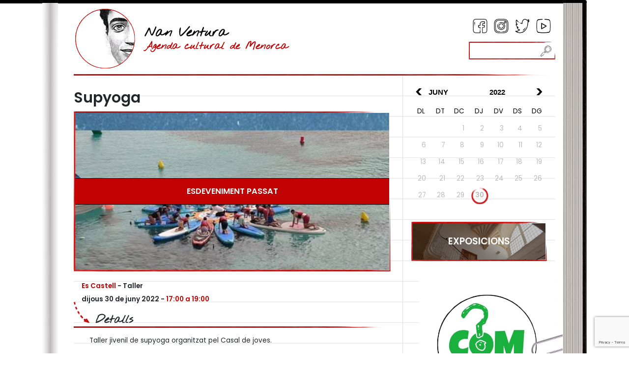

--- FILE ---
content_type: text/html; charset=utf-8
request_url: https://www.nanventura.es/ca/activitats/supyoga/2321
body_size: 5577
content:
<!DOCTYPE html><html lang="ca-ES" data-cookiename="Bikube.Prefs"><head><script id='BikubeCookieConsentSettings' src='/bikube/cookieconsent/configuration'></script><script id='BikubeCookieConsentJs' src='/static/bikube/js/bikube.cookieconsent.js?v=2.65.18.0' data-template='/bikube/cookieconsent/template' data-styles='/bikube/cookieconsent/styles' data-mode='overlay' data-remote='MTguMTkxLjIwMi40NA2' data-consent-mode='2'></script><link rel='dns-prefetch' href='https://www.googletagmanager.com/'><script type='text/plain' data-cookieconsent='marketing' src='/static/bikube/js/bikube.analytics.min.js' id='bikube-analytics' data-analytics-4='G-LTBQ197545' data-analytics-ua='UA-53267110-1' data-consent-version='2' data-remote='MTguMTkxLjIwMi40NA2'></script><script id='js-consent-mode-v2' data-no-consent='true' data-consent-mode='2'>window.dataLayer=window.dataLayer||[];function gtag(){dataLayer.push(arguments);}gtag('consent','default',{'ad_storage':'denied','ad_user_data':'denied','ad_personalization':'denied','analytics_storage':'denied','personalization_storage':'denied','security_storage':'granted','functionality_storage':'granted','wait_for_update':800});</script><script>(function(w,d,s,l,i){w[l]=w[l]||[];w[l].push({'gtm.start':new Date().getTime(),event:'gtm.js'});var f=d.getElementsByTagName(s)[0],j=d.createElement(s),dl=l!='dataLayer'?'&l='+l:'';j.async=true;j.src='https://www.googletagmanager.com/gtm.js?id='+i+dl;f.parentNode.insertBefore(j,f);})(window,document,'script','dataLayer','GTM-WH4LHSM');</script><script async src='https://www.googletagmanager.com/gtag/js?id=G-LTBQ197545'></script><script>window.dataLayer=window.dataLayer||[];function gtag(){{dataLayer.push(arguments);}}
gtag('js',new Date());gtag('config','G-LTBQ197545');</script><script type="text/plain" data-cookieconsent="marketing">
        (function (d, s, id) {
            var metas = document.getElementsByName("culture");
            var culture = "ca_ES";
            if (metas.length > 0) {
                culture = metas[0].getAttribute('content') || 'ca_ES';
            }
            var js, fjs = d.getElementsByTagName(s)[0];
            if (d.getElementById(id)) return;
            js = d.createElement(s); js.id = id; js.async = true;
            js.src = "//connect.facebook.net/" + culture.replace('-', '_') + "/all.js#xfbml=1&appId=297364280440540";
            fjs.parentNode.insertBefore(js, fjs);
        }(document, 'script', 'facebook-jssdk'));
    </script><meta charset="utf-8"><meta name="viewport" content="width=device-width, initial-scale=1.0"><link rel="apple-touch-icon" sizes="180x180" href="/favicons/apple-touch-icon.png"><link rel="icon" type="image/png" sizes="32x32" href="/favicons/favicon-32x32.png"><link rel="icon" type="image/png" sizes="16x16" href="/favicons/favicon-16x16.png"><link rel="mask-icon" href="/favicons/safari-pinned-tab.svg" color="#5bbad5"><link rel="shortcut icon" href="/favicons/favicon.ico"><meta name="msapplication-TileColor" content="#da532c"><meta name="msapplication-config" content="/favicons/browserconfig.xml"><meta name="theme-color" content="#ffffff"><title>Supyoga</title><meta property="og:title" content="Supyoga"><meta name="description" content="Taller jivenil de supyoga organitzat pel Casal de joves.

Informació i inscripcions al 646 863 588
"><meta property="og:description" content="Taller jivenil de supyoga organitzat pel Casal de joves.

Informació i inscripcions al 646 863 588
"><meta property="og:type" content="article"><meta property="og:image" content="https://www.nanventura.es/static/uploads/fb_img_1655483270519.m.jpg"><meta name="robots" content="noindex,follow"><link rel="canonical" href="https://www.nanventura.es/ca/activitats/supyoga/2321"><meta property="og:url" content="https://www.nanventura.es/ca/activitats/supyoga/2321"><link rel="stylesheet" href="/v-e139edcfe47e3ed53789a7e9d894a57e/static/web/bundles/site.min.css"></head><body class="preload" data-localization="ca" data-localization-culture="ca-ES" data-controller="schedule" data-action="detail"><div class="container g-0 gx-lg-3"><div class="theme-main"><div class="left-theme"></div><div class="right-theme"></div><a name="top"></a><header><div class="backbone row g-0 align-items-center"><div class="col-9 text-start"><a class="logo aligned me-3" href="/ca/inici"><div class="bw-media contain"><img src="/static/web/img/logo-nanventura.png"></div></a><div class="aligned logo-text"><a href="/ca/inici"><h1>Nan Ventura</h1></a> <a href="/ca/inici"><h2>Agenda cultural de Menorca</h2></a></div></div><div class="col-3 text-end"><div class="social d-none d-lg-block"><a target="_blank" href="https://www.facebook.com/NanVentura" class="icon sprite facebook"></a> <a target="_blank" href="https://www.instagram.com/nanventuramenorca" class="icon sprite instagram"></a> <a target="_blank" href="https://twitter.com/enNanVentura" class="icon sprite twitter"></a> <a target="_blank" href="https://www.youtube.com/user/enNanVentura" class="icon sprite youtube"></a></div><div class="clearfix"><div class="search"><div class="search-form"><form onsubmit="return NanVentura.Utils.FormSubmission('.search-form')" action="/ca/activitats/cercar"><div class="form-group m-0"><div class="input-group"><input type="text" class="form-control animated-placeholder-ignore" name="s"> <button class="btn do-search"><span class="sprite search-glass"></span></button></div></div></form></div></div></div><div class="icons"><span class="fa fa-bars icon menu d-lg-none open" data-dom="nav"></span> <span class="sprite calendar icon d-none d-lg-inline-block" data-bs-toggle="modal" data-bs-target="#calendar-popup"></span></div></div></div><nav class="navigation d-lg-none"><div class="row g-0 align-items-center"><div class="col-3"><a class="logo aligned me-3" href="/ca/inici"><div class="bw-media contain"><img src="/static/web/img/logo-nanventura.png"></div></a></div><div class="col-9"><div class="social"><a target="_blank" href="https://www.facebook.com/NanVentura" class="icon sprite facebook"></a> <a target="_blank" href="https://www.instagram.com/nanventuramenorca" class="icon sprite instagram"></a> <a target="_blank" href="https://twitter.com/enNanVentura" class="icon sprite twitter"></a> <a target="_blank" href="https://www.youtube.com/user/enNanVentura" class="icon sprite youtube"></a> <span class="close icon fa fa-times open" data-dom="nav"></span></div><div class="search"><div class="search-form"><form onsubmit="return NanVentura.Utils.FormSubmission('.search-form')" action="/ca/activitats/cercar"><div class="form-group m-0"><div class="input-group"><input type="text" class="form-control animated-placeholder-ignore" name="s"> <button class="btn do-search"><span class="sprite search-glass"></span></button></div></div></form></div></div></div></div><div class="schedule-calendar" data-url="/ca/inici"></div><div class="px-4"><div class="bikube-content-controls" data-media-gallery="2"></div><a class="image-link" href="/ca/exposicions"> <img src="/static/uploads/ac8432c0-b452-4441-a963-48f2a59e3b9b.lazy.jpg?v=20260121195936" data-pre-format="lazy" data-post-format="" data-mode="cover"><div class="media-overlay"></div><div class="media-content"><div class="title">Exposicions</div></div></a><div class="post-it blue-post-it"><h2>Te pot interessar</h2><ul><li><a href="/ca/publica-un-esdeveniment">Publica un esdeveniment</a></li><li><a href="/ca/actualitat">Actualitat</a></li><li><a href="/ca/entrevistes">Entrevistes</a></li><li><a href="/ca/produccions">Produccions</a></li><li><a href="/ca/nan-ventura">Nan Ventura</a></li><li><a href="/ca/publicitat">Publicitat</a></li><li><a href="/ca/contacte">Contacte</a></li></ul></div><div class="bikube-content-controls" data-media-gallery="4"></div><a href="https://www.comhovalores.com/ca/inici" target="_blank" class="ad"> <img src="/static/uploads/logoweb001.lazy.jfif?v=20260121195936" data-pre-format="lazy" data-post-format="" data-mode="contain"> </a></div><div class="common-links"><ul><li><a href="/ca/avisos-legals">Avisos legals</a></li><li><a href="/ca/politica-de-privacitat">Política de privacitat</a></li><li><a href="/ca/politica-de-cookies">Política de cookies</a></li><li><a href="/ca/mapa-del-web">Mapa web</a></li></ul></div></nav></header><main class="body-content"><section class="Schedule Detail"><div class="row"><div class="col-12 col-lg-8 py-4"><div class="bikube-content-controls" data-product="2321"></div><div class="day-detail" data-date="2022-06-30"></div><h1>Supyoga</h1><div class="activity-slider"><div class="media-gallery"><div class="gallery-carousel"><a class="swipebox bw-media cover" href="/static/uploads/fb_img_1655483270519.jpg?v=20260121195936" target="_blank"> <img src="/static/uploads/fb_img_1655483270519.lazy.jpg?v=20260121195936" data-pre-format="lazy" data-post-format="slider"> </a></div></div><div class="event-past">Esdeveniment passat</div></div><div class="info-text"><span class="location">Es Castell</span> - <span class="category">Taller</span> <br> <span class="date-description">dijous 30 de juny 2022</span> <span>-</span> <span class="length">17:00 a 19:00</span></div><h2 class="details"><img src="/static/web/img/theme/arrow.png" class="arrow"> Detalls</h2><div class="detail-section"><div class="first-description content"><p>Taller jivenil de supyoga organitzat pel Casal de joves.</p><p>Informaci&oacute; i inscripcions al 646 863 588</p></div><div class="second-description content mb-4"></div><div class="share-content text-center"><div class="row align-items-center"><div class="col-12 col-md-6 text-md-end">Comparteix aquest esdeveniment</div><div class="col-12 col-md-6 text-md-start"><div class="share"></div></div></div></div></div></div><div class="col-12 col-lg-4"><div class="theme-lateral-bar"><div class="schedule-calendar d-none d-lg-block" data-url="/ca/inici"></div><div class="bikube-content-controls" data-media-gallery="2"></div><a class="image-link" href="/ca/exposicions"> <img src="/static/uploads/ac8432c0-b452-4441-a963-48f2a59e3b9b.lazy.jpg?v=20260121195936" data-pre-format="lazy" data-post-format="" data-mode="cover"><div class="media-overlay"></div><div class="media-content"><div class="title">Exposicions</div></div></a><div class="ads mb-3"><div class="row g-0"><div class="col-12"><div class="bikube-content-controls" data-media-gallery="3"></div></div><div class="col-12"><div class="bikube-content-controls" data-media-gallery="4"></div><a href="https://www.comhovalores.com/ca/inici" target="_blank" class="ad"> <img src="/static/uploads/logoweb001.lazy.jfif?v=20260121195936" data-pre-format="lazy" data-post-format="" data-mode="contain"> </a></div><div class="col-12"><div class="bikube-content-controls" data-media-gallery="5"></div></div></div></div></div></div></div></section><link rel="stylesheet" href="/static/web/plugins/openlayers-5.3.0/ol.css"><script src="/static/web/plugins/openlayers-5.3.0/ol.js?i18nSkip"></script><footer class="footer"><div class="commons"><div class="row"><div class="d-none d-lg-block col-lg-8 text-center text-lg-start"><ul><li><a href="/ca/avisos-legals">Avisos legals</a></li><li><a href="/ca/politica-de-privacitat">Política de privacitat</a></li><li><a href="/ca/politica-de-cookies">Política de cookies</a></li><li><a href="/ca/mapa-del-web">Mapa web</a></li></ul></div><div class="col-12 col-lg-4 text-center text-lg-end"><p class="kodea"><span class="fa fa-user me-1"></span><a href="#bikube-login" data-bs-toggle="modal" data-bs-target="#bikube-login">Accés usuaris</a> - Desenvolupat per <a href="https://www.binarymenorca.com" rel="nofollow" target="_blank">Binary Menorca</a></p></div></div></div><div class="fiscal text-center">DAU Produccions, S.L. - B57601874 - C/ Orient, 26 - 07760 - Ciutadella de Menorca - Illes Balears</div></footer></main><a href="#top" class="go-top"> <span class="sprite to-top"></span><div class="text">pujar</div></a></div></div><div class="loader full-page"></div><script src="/static/web/plugins/Bootstrap-5.1.3/js/bootstrap.bundle.min.js"></script><script src="/v-f71abcbdaf5bfc6095f1452f761a34cf/static/web/bundles/site.min.js?i18nSkip"></script><div class="modal fade" id="content-popup"><div class="modal-dialog modal-dialog-centered modal-lg"><div class="modal-content"><div class="modal-header"><h5 class="modal-title"></h5><span class="close fa fa-times" data-bs-dismiss="modal"></span></div><div class="modal-body"><div class="content"></div><div class="loader horizontal"></div></div></div></div></div><div class="modal fade" id="calendar-popup"><div class="modal-dialog modal-dialog-centered modal-md"><div class="modal-content"><div class="modal-header"><h5 class="modal-title">Calendari</h5><span class="close fa fa-times" data-bs-dismiss="modal"></span></div><div class="modal-body"><div class="schedule-calendar" data-url="/ca/inici"></div></div></div></div></div><div class="modal fade" id="bikube-login"><div class="modal-dialog modal-dialog-centered modal-lg"><div class="modal-content"><div class="modal-header"><h5 class="modal-title">Accés privat</h5><span type="button" class="close fa fa-times" data-bs-dismiss="modal"></span></div><div class="modal-body"><div id="ajaxLogin"><div class="alert alert-danger login-failure d-none">Dades d'accés incorrectes.</div><form action="/ca/activitats/supyoga/2321" data-ajax="true" data-ajax-begin="NanVentura.Utils.FormSubmission('#ajaxLogin')" data-ajax-failure="NanVentura.BikubeWeb.LoginFailure()" data-ajax-method="POST" data-ajax-mode="replace" data-ajax-success="NanVentura.BikubeWeb.LoginSuccess()" data-ajax-update="#ajaxLogin" data-ajax-url="/ajax/bikubeweb/loginbikube" id="form0" method="post"><input name="__RequestVerificationToken" type="hidden" value="CcUmMYhw7o8QF2EcvXUOms4oL71diYF2rbOtr5fOb9vaUKOntIGnyHYprihv1ojmP_qTG4cGy-8gbrkDmdiXHmuGUSA1"><div class="row align-items-center"><div class="col-12 col-md-6"><div class="form-group"><input class="form-control login-user" data-val="true" data-val-required="Obligatori" id="MD-User" name="UserName" placeholder="Usuari" type="text" value=""> <span class="field-validation-valid" data-valmsg-for="UserName" data-valmsg-replace="true"></span></div></div><div class="col-12 col-md-6"><div class="form-group"><input class="form-control" data-val="true" data-val-required="Obligatori" id="MD-Password" name="Password" placeholder="Contrasenya" type="password"> <span class="field-validation-valid" data-valmsg-for="Password" data-valmsg-replace="true"></span></div></div></div><div class="row align-items-center"><div class="col-12 col-md-6"><a data-bs-toggle="modal" data-bs-target="#account-recovery" href="#account-recovery"> Has oblidat la teva contrasenya? </a></div><div class="col-12 col-md-6 text-end"><div class="loader horizontal"></div><button class="btn px-5"> Iniciar sessió </button></div></div></form></div></div></div></div></div><div class="modal fade" id="account-recovery"><div class="modal-dialog modal-dialog-centered modal-lg"><div class="modal-content"><div class="modal-header"><h5 class="modal-title">Recuperació de compte</h5><span class="close fa fa-times" data-bs-dismiss="modal"></span></div><div class="modal-body"><div class="password-recover"><p>Indica el teu correu electrònic perquè puguem enviar les instruccions per establir la contrasenya:</p><div class="row align-items-end"><div class="col-12 col-md-8"><div class="form-group"><input class="recovery-email form-control" id="RecoveryEmail" name="RecoveryEmail" placeholder="Email" type="text" value=""></div></div><div class="col-12 col-md-4"><div class="form-group"><button class="send-recovery btn btn-type3 form-control"> Enviar </button></div></div></div><div class="loader horizontal"></div></div><div class="alert alert-success recovery-message d-none">Hem enviat la informació per restablir l'accés al vostre compte a l'adreça de correu que ens heu proporcionat. Si passats uns minuts no heu rebut el missatge amb la informació per recuperar l'accés al vostre compte, revisa la carpeta de correu brossa (spam).</div></div></div></div></div><script src="https://www.google.com/recaptcha/enterprise.js?render=6LeyPxshAAAAAJamj4iEfrjLuhbkXQ_1No4Us-F9"></script><script>function setReCaptchaToken($form){grecaptcha.enterprise.ready(async()=>{const token=await grecaptcha.enterprise.execute('6LeyPxshAAAAAJamj4iEfrjLuhbkXQ_1No4Us-F9',{action:'LOGIN'});let $field=$form.find('.field-g-recaptcha-response');if($field.length){$field.val(token);}else{$form.append('<input type="hidden" class="field-g-recaptcha-response" name="g-recaptcha-response" value="'+token+'" />')}});}
$(document).on('change','form.recaptcha:not(.hasRecaptcha)',function(){let $form=$(this);setReCaptchaToken($form);$form.addClass('hasRecaptcha');setInterval(function(){setReCaptchaToken($form);},60*1000);});</script><script>var pagina=(function(module){module.recursos={loginModalTitle:"Accés privat",mandatoryText:"Obligatori",visaText:"La transacció es realitza a Espanya mitjançant pagament segur mitjançant un protocol SSL amb connexió https",person:"persona",people:"persones",accommodation:"allotjament",accommodations:"allotjaments",cookieText:"Les galetes ens permeten oferir els nostres serveis. En utilitzar els nostres serveis, acceptes el seu ús.",cookieButton:"Acceptar",cookieMoreInfo:"Més informació",cookieMoreInfoUrl:"/ca/politica-de-cookies"};return module;})(pagina||{});if(!String.prototype.format){String.prototype.format=function(){let str=this.toString();if(!arguments.length)
return str;let args=typeof arguments[0];args="string"===args||"number"===args?arguments:arguments[0];for(arg in args)
str=str.replace(RegExp("\\{"+arg+"\\}","gi"),args[arg]);return str;};}</script></body></html>

--- FILE ---
content_type: text/html; charset=utf-8
request_url: https://www.google.com/recaptcha/enterprise/anchor?ar=1&k=6LeyPxshAAAAAJamj4iEfrjLuhbkXQ_1No4Us-F9&co=aHR0cHM6Ly93d3cubmFudmVudHVyYS5lczo0NDM.&hl=en&v=PoyoqOPhxBO7pBk68S4YbpHZ&size=invisible&anchor-ms=20000&execute-ms=30000&cb=r503yd33ytui
body_size: 48742
content:
<!DOCTYPE HTML><html dir="ltr" lang="en"><head><meta http-equiv="Content-Type" content="text/html; charset=UTF-8">
<meta http-equiv="X-UA-Compatible" content="IE=edge">
<title>reCAPTCHA</title>
<style type="text/css">
/* cyrillic-ext */
@font-face {
  font-family: 'Roboto';
  font-style: normal;
  font-weight: 400;
  font-stretch: 100%;
  src: url(//fonts.gstatic.com/s/roboto/v48/KFO7CnqEu92Fr1ME7kSn66aGLdTylUAMa3GUBHMdazTgWw.woff2) format('woff2');
  unicode-range: U+0460-052F, U+1C80-1C8A, U+20B4, U+2DE0-2DFF, U+A640-A69F, U+FE2E-FE2F;
}
/* cyrillic */
@font-face {
  font-family: 'Roboto';
  font-style: normal;
  font-weight: 400;
  font-stretch: 100%;
  src: url(//fonts.gstatic.com/s/roboto/v48/KFO7CnqEu92Fr1ME7kSn66aGLdTylUAMa3iUBHMdazTgWw.woff2) format('woff2');
  unicode-range: U+0301, U+0400-045F, U+0490-0491, U+04B0-04B1, U+2116;
}
/* greek-ext */
@font-face {
  font-family: 'Roboto';
  font-style: normal;
  font-weight: 400;
  font-stretch: 100%;
  src: url(//fonts.gstatic.com/s/roboto/v48/KFO7CnqEu92Fr1ME7kSn66aGLdTylUAMa3CUBHMdazTgWw.woff2) format('woff2');
  unicode-range: U+1F00-1FFF;
}
/* greek */
@font-face {
  font-family: 'Roboto';
  font-style: normal;
  font-weight: 400;
  font-stretch: 100%;
  src: url(//fonts.gstatic.com/s/roboto/v48/KFO7CnqEu92Fr1ME7kSn66aGLdTylUAMa3-UBHMdazTgWw.woff2) format('woff2');
  unicode-range: U+0370-0377, U+037A-037F, U+0384-038A, U+038C, U+038E-03A1, U+03A3-03FF;
}
/* math */
@font-face {
  font-family: 'Roboto';
  font-style: normal;
  font-weight: 400;
  font-stretch: 100%;
  src: url(//fonts.gstatic.com/s/roboto/v48/KFO7CnqEu92Fr1ME7kSn66aGLdTylUAMawCUBHMdazTgWw.woff2) format('woff2');
  unicode-range: U+0302-0303, U+0305, U+0307-0308, U+0310, U+0312, U+0315, U+031A, U+0326-0327, U+032C, U+032F-0330, U+0332-0333, U+0338, U+033A, U+0346, U+034D, U+0391-03A1, U+03A3-03A9, U+03B1-03C9, U+03D1, U+03D5-03D6, U+03F0-03F1, U+03F4-03F5, U+2016-2017, U+2034-2038, U+203C, U+2040, U+2043, U+2047, U+2050, U+2057, U+205F, U+2070-2071, U+2074-208E, U+2090-209C, U+20D0-20DC, U+20E1, U+20E5-20EF, U+2100-2112, U+2114-2115, U+2117-2121, U+2123-214F, U+2190, U+2192, U+2194-21AE, U+21B0-21E5, U+21F1-21F2, U+21F4-2211, U+2213-2214, U+2216-22FF, U+2308-230B, U+2310, U+2319, U+231C-2321, U+2336-237A, U+237C, U+2395, U+239B-23B7, U+23D0, U+23DC-23E1, U+2474-2475, U+25AF, U+25B3, U+25B7, U+25BD, U+25C1, U+25CA, U+25CC, U+25FB, U+266D-266F, U+27C0-27FF, U+2900-2AFF, U+2B0E-2B11, U+2B30-2B4C, U+2BFE, U+3030, U+FF5B, U+FF5D, U+1D400-1D7FF, U+1EE00-1EEFF;
}
/* symbols */
@font-face {
  font-family: 'Roboto';
  font-style: normal;
  font-weight: 400;
  font-stretch: 100%;
  src: url(//fonts.gstatic.com/s/roboto/v48/KFO7CnqEu92Fr1ME7kSn66aGLdTylUAMaxKUBHMdazTgWw.woff2) format('woff2');
  unicode-range: U+0001-000C, U+000E-001F, U+007F-009F, U+20DD-20E0, U+20E2-20E4, U+2150-218F, U+2190, U+2192, U+2194-2199, U+21AF, U+21E6-21F0, U+21F3, U+2218-2219, U+2299, U+22C4-22C6, U+2300-243F, U+2440-244A, U+2460-24FF, U+25A0-27BF, U+2800-28FF, U+2921-2922, U+2981, U+29BF, U+29EB, U+2B00-2BFF, U+4DC0-4DFF, U+FFF9-FFFB, U+10140-1018E, U+10190-1019C, U+101A0, U+101D0-101FD, U+102E0-102FB, U+10E60-10E7E, U+1D2C0-1D2D3, U+1D2E0-1D37F, U+1F000-1F0FF, U+1F100-1F1AD, U+1F1E6-1F1FF, U+1F30D-1F30F, U+1F315, U+1F31C, U+1F31E, U+1F320-1F32C, U+1F336, U+1F378, U+1F37D, U+1F382, U+1F393-1F39F, U+1F3A7-1F3A8, U+1F3AC-1F3AF, U+1F3C2, U+1F3C4-1F3C6, U+1F3CA-1F3CE, U+1F3D4-1F3E0, U+1F3ED, U+1F3F1-1F3F3, U+1F3F5-1F3F7, U+1F408, U+1F415, U+1F41F, U+1F426, U+1F43F, U+1F441-1F442, U+1F444, U+1F446-1F449, U+1F44C-1F44E, U+1F453, U+1F46A, U+1F47D, U+1F4A3, U+1F4B0, U+1F4B3, U+1F4B9, U+1F4BB, U+1F4BF, U+1F4C8-1F4CB, U+1F4D6, U+1F4DA, U+1F4DF, U+1F4E3-1F4E6, U+1F4EA-1F4ED, U+1F4F7, U+1F4F9-1F4FB, U+1F4FD-1F4FE, U+1F503, U+1F507-1F50B, U+1F50D, U+1F512-1F513, U+1F53E-1F54A, U+1F54F-1F5FA, U+1F610, U+1F650-1F67F, U+1F687, U+1F68D, U+1F691, U+1F694, U+1F698, U+1F6AD, U+1F6B2, U+1F6B9-1F6BA, U+1F6BC, U+1F6C6-1F6CF, U+1F6D3-1F6D7, U+1F6E0-1F6EA, U+1F6F0-1F6F3, U+1F6F7-1F6FC, U+1F700-1F7FF, U+1F800-1F80B, U+1F810-1F847, U+1F850-1F859, U+1F860-1F887, U+1F890-1F8AD, U+1F8B0-1F8BB, U+1F8C0-1F8C1, U+1F900-1F90B, U+1F93B, U+1F946, U+1F984, U+1F996, U+1F9E9, U+1FA00-1FA6F, U+1FA70-1FA7C, U+1FA80-1FA89, U+1FA8F-1FAC6, U+1FACE-1FADC, U+1FADF-1FAE9, U+1FAF0-1FAF8, U+1FB00-1FBFF;
}
/* vietnamese */
@font-face {
  font-family: 'Roboto';
  font-style: normal;
  font-weight: 400;
  font-stretch: 100%;
  src: url(//fonts.gstatic.com/s/roboto/v48/KFO7CnqEu92Fr1ME7kSn66aGLdTylUAMa3OUBHMdazTgWw.woff2) format('woff2');
  unicode-range: U+0102-0103, U+0110-0111, U+0128-0129, U+0168-0169, U+01A0-01A1, U+01AF-01B0, U+0300-0301, U+0303-0304, U+0308-0309, U+0323, U+0329, U+1EA0-1EF9, U+20AB;
}
/* latin-ext */
@font-face {
  font-family: 'Roboto';
  font-style: normal;
  font-weight: 400;
  font-stretch: 100%;
  src: url(//fonts.gstatic.com/s/roboto/v48/KFO7CnqEu92Fr1ME7kSn66aGLdTylUAMa3KUBHMdazTgWw.woff2) format('woff2');
  unicode-range: U+0100-02BA, U+02BD-02C5, U+02C7-02CC, U+02CE-02D7, U+02DD-02FF, U+0304, U+0308, U+0329, U+1D00-1DBF, U+1E00-1E9F, U+1EF2-1EFF, U+2020, U+20A0-20AB, U+20AD-20C0, U+2113, U+2C60-2C7F, U+A720-A7FF;
}
/* latin */
@font-face {
  font-family: 'Roboto';
  font-style: normal;
  font-weight: 400;
  font-stretch: 100%;
  src: url(//fonts.gstatic.com/s/roboto/v48/KFO7CnqEu92Fr1ME7kSn66aGLdTylUAMa3yUBHMdazQ.woff2) format('woff2');
  unicode-range: U+0000-00FF, U+0131, U+0152-0153, U+02BB-02BC, U+02C6, U+02DA, U+02DC, U+0304, U+0308, U+0329, U+2000-206F, U+20AC, U+2122, U+2191, U+2193, U+2212, U+2215, U+FEFF, U+FFFD;
}
/* cyrillic-ext */
@font-face {
  font-family: 'Roboto';
  font-style: normal;
  font-weight: 500;
  font-stretch: 100%;
  src: url(//fonts.gstatic.com/s/roboto/v48/KFO7CnqEu92Fr1ME7kSn66aGLdTylUAMa3GUBHMdazTgWw.woff2) format('woff2');
  unicode-range: U+0460-052F, U+1C80-1C8A, U+20B4, U+2DE0-2DFF, U+A640-A69F, U+FE2E-FE2F;
}
/* cyrillic */
@font-face {
  font-family: 'Roboto';
  font-style: normal;
  font-weight: 500;
  font-stretch: 100%;
  src: url(//fonts.gstatic.com/s/roboto/v48/KFO7CnqEu92Fr1ME7kSn66aGLdTylUAMa3iUBHMdazTgWw.woff2) format('woff2');
  unicode-range: U+0301, U+0400-045F, U+0490-0491, U+04B0-04B1, U+2116;
}
/* greek-ext */
@font-face {
  font-family: 'Roboto';
  font-style: normal;
  font-weight: 500;
  font-stretch: 100%;
  src: url(//fonts.gstatic.com/s/roboto/v48/KFO7CnqEu92Fr1ME7kSn66aGLdTylUAMa3CUBHMdazTgWw.woff2) format('woff2');
  unicode-range: U+1F00-1FFF;
}
/* greek */
@font-face {
  font-family: 'Roboto';
  font-style: normal;
  font-weight: 500;
  font-stretch: 100%;
  src: url(//fonts.gstatic.com/s/roboto/v48/KFO7CnqEu92Fr1ME7kSn66aGLdTylUAMa3-UBHMdazTgWw.woff2) format('woff2');
  unicode-range: U+0370-0377, U+037A-037F, U+0384-038A, U+038C, U+038E-03A1, U+03A3-03FF;
}
/* math */
@font-face {
  font-family: 'Roboto';
  font-style: normal;
  font-weight: 500;
  font-stretch: 100%;
  src: url(//fonts.gstatic.com/s/roboto/v48/KFO7CnqEu92Fr1ME7kSn66aGLdTylUAMawCUBHMdazTgWw.woff2) format('woff2');
  unicode-range: U+0302-0303, U+0305, U+0307-0308, U+0310, U+0312, U+0315, U+031A, U+0326-0327, U+032C, U+032F-0330, U+0332-0333, U+0338, U+033A, U+0346, U+034D, U+0391-03A1, U+03A3-03A9, U+03B1-03C9, U+03D1, U+03D5-03D6, U+03F0-03F1, U+03F4-03F5, U+2016-2017, U+2034-2038, U+203C, U+2040, U+2043, U+2047, U+2050, U+2057, U+205F, U+2070-2071, U+2074-208E, U+2090-209C, U+20D0-20DC, U+20E1, U+20E5-20EF, U+2100-2112, U+2114-2115, U+2117-2121, U+2123-214F, U+2190, U+2192, U+2194-21AE, U+21B0-21E5, U+21F1-21F2, U+21F4-2211, U+2213-2214, U+2216-22FF, U+2308-230B, U+2310, U+2319, U+231C-2321, U+2336-237A, U+237C, U+2395, U+239B-23B7, U+23D0, U+23DC-23E1, U+2474-2475, U+25AF, U+25B3, U+25B7, U+25BD, U+25C1, U+25CA, U+25CC, U+25FB, U+266D-266F, U+27C0-27FF, U+2900-2AFF, U+2B0E-2B11, U+2B30-2B4C, U+2BFE, U+3030, U+FF5B, U+FF5D, U+1D400-1D7FF, U+1EE00-1EEFF;
}
/* symbols */
@font-face {
  font-family: 'Roboto';
  font-style: normal;
  font-weight: 500;
  font-stretch: 100%;
  src: url(//fonts.gstatic.com/s/roboto/v48/KFO7CnqEu92Fr1ME7kSn66aGLdTylUAMaxKUBHMdazTgWw.woff2) format('woff2');
  unicode-range: U+0001-000C, U+000E-001F, U+007F-009F, U+20DD-20E0, U+20E2-20E4, U+2150-218F, U+2190, U+2192, U+2194-2199, U+21AF, U+21E6-21F0, U+21F3, U+2218-2219, U+2299, U+22C4-22C6, U+2300-243F, U+2440-244A, U+2460-24FF, U+25A0-27BF, U+2800-28FF, U+2921-2922, U+2981, U+29BF, U+29EB, U+2B00-2BFF, U+4DC0-4DFF, U+FFF9-FFFB, U+10140-1018E, U+10190-1019C, U+101A0, U+101D0-101FD, U+102E0-102FB, U+10E60-10E7E, U+1D2C0-1D2D3, U+1D2E0-1D37F, U+1F000-1F0FF, U+1F100-1F1AD, U+1F1E6-1F1FF, U+1F30D-1F30F, U+1F315, U+1F31C, U+1F31E, U+1F320-1F32C, U+1F336, U+1F378, U+1F37D, U+1F382, U+1F393-1F39F, U+1F3A7-1F3A8, U+1F3AC-1F3AF, U+1F3C2, U+1F3C4-1F3C6, U+1F3CA-1F3CE, U+1F3D4-1F3E0, U+1F3ED, U+1F3F1-1F3F3, U+1F3F5-1F3F7, U+1F408, U+1F415, U+1F41F, U+1F426, U+1F43F, U+1F441-1F442, U+1F444, U+1F446-1F449, U+1F44C-1F44E, U+1F453, U+1F46A, U+1F47D, U+1F4A3, U+1F4B0, U+1F4B3, U+1F4B9, U+1F4BB, U+1F4BF, U+1F4C8-1F4CB, U+1F4D6, U+1F4DA, U+1F4DF, U+1F4E3-1F4E6, U+1F4EA-1F4ED, U+1F4F7, U+1F4F9-1F4FB, U+1F4FD-1F4FE, U+1F503, U+1F507-1F50B, U+1F50D, U+1F512-1F513, U+1F53E-1F54A, U+1F54F-1F5FA, U+1F610, U+1F650-1F67F, U+1F687, U+1F68D, U+1F691, U+1F694, U+1F698, U+1F6AD, U+1F6B2, U+1F6B9-1F6BA, U+1F6BC, U+1F6C6-1F6CF, U+1F6D3-1F6D7, U+1F6E0-1F6EA, U+1F6F0-1F6F3, U+1F6F7-1F6FC, U+1F700-1F7FF, U+1F800-1F80B, U+1F810-1F847, U+1F850-1F859, U+1F860-1F887, U+1F890-1F8AD, U+1F8B0-1F8BB, U+1F8C0-1F8C1, U+1F900-1F90B, U+1F93B, U+1F946, U+1F984, U+1F996, U+1F9E9, U+1FA00-1FA6F, U+1FA70-1FA7C, U+1FA80-1FA89, U+1FA8F-1FAC6, U+1FACE-1FADC, U+1FADF-1FAE9, U+1FAF0-1FAF8, U+1FB00-1FBFF;
}
/* vietnamese */
@font-face {
  font-family: 'Roboto';
  font-style: normal;
  font-weight: 500;
  font-stretch: 100%;
  src: url(//fonts.gstatic.com/s/roboto/v48/KFO7CnqEu92Fr1ME7kSn66aGLdTylUAMa3OUBHMdazTgWw.woff2) format('woff2');
  unicode-range: U+0102-0103, U+0110-0111, U+0128-0129, U+0168-0169, U+01A0-01A1, U+01AF-01B0, U+0300-0301, U+0303-0304, U+0308-0309, U+0323, U+0329, U+1EA0-1EF9, U+20AB;
}
/* latin-ext */
@font-face {
  font-family: 'Roboto';
  font-style: normal;
  font-weight: 500;
  font-stretch: 100%;
  src: url(//fonts.gstatic.com/s/roboto/v48/KFO7CnqEu92Fr1ME7kSn66aGLdTylUAMa3KUBHMdazTgWw.woff2) format('woff2');
  unicode-range: U+0100-02BA, U+02BD-02C5, U+02C7-02CC, U+02CE-02D7, U+02DD-02FF, U+0304, U+0308, U+0329, U+1D00-1DBF, U+1E00-1E9F, U+1EF2-1EFF, U+2020, U+20A0-20AB, U+20AD-20C0, U+2113, U+2C60-2C7F, U+A720-A7FF;
}
/* latin */
@font-face {
  font-family: 'Roboto';
  font-style: normal;
  font-weight: 500;
  font-stretch: 100%;
  src: url(//fonts.gstatic.com/s/roboto/v48/KFO7CnqEu92Fr1ME7kSn66aGLdTylUAMa3yUBHMdazQ.woff2) format('woff2');
  unicode-range: U+0000-00FF, U+0131, U+0152-0153, U+02BB-02BC, U+02C6, U+02DA, U+02DC, U+0304, U+0308, U+0329, U+2000-206F, U+20AC, U+2122, U+2191, U+2193, U+2212, U+2215, U+FEFF, U+FFFD;
}
/* cyrillic-ext */
@font-face {
  font-family: 'Roboto';
  font-style: normal;
  font-weight: 900;
  font-stretch: 100%;
  src: url(//fonts.gstatic.com/s/roboto/v48/KFO7CnqEu92Fr1ME7kSn66aGLdTylUAMa3GUBHMdazTgWw.woff2) format('woff2');
  unicode-range: U+0460-052F, U+1C80-1C8A, U+20B4, U+2DE0-2DFF, U+A640-A69F, U+FE2E-FE2F;
}
/* cyrillic */
@font-face {
  font-family: 'Roboto';
  font-style: normal;
  font-weight: 900;
  font-stretch: 100%;
  src: url(//fonts.gstatic.com/s/roboto/v48/KFO7CnqEu92Fr1ME7kSn66aGLdTylUAMa3iUBHMdazTgWw.woff2) format('woff2');
  unicode-range: U+0301, U+0400-045F, U+0490-0491, U+04B0-04B1, U+2116;
}
/* greek-ext */
@font-face {
  font-family: 'Roboto';
  font-style: normal;
  font-weight: 900;
  font-stretch: 100%;
  src: url(//fonts.gstatic.com/s/roboto/v48/KFO7CnqEu92Fr1ME7kSn66aGLdTylUAMa3CUBHMdazTgWw.woff2) format('woff2');
  unicode-range: U+1F00-1FFF;
}
/* greek */
@font-face {
  font-family: 'Roboto';
  font-style: normal;
  font-weight: 900;
  font-stretch: 100%;
  src: url(//fonts.gstatic.com/s/roboto/v48/KFO7CnqEu92Fr1ME7kSn66aGLdTylUAMa3-UBHMdazTgWw.woff2) format('woff2');
  unicode-range: U+0370-0377, U+037A-037F, U+0384-038A, U+038C, U+038E-03A1, U+03A3-03FF;
}
/* math */
@font-face {
  font-family: 'Roboto';
  font-style: normal;
  font-weight: 900;
  font-stretch: 100%;
  src: url(//fonts.gstatic.com/s/roboto/v48/KFO7CnqEu92Fr1ME7kSn66aGLdTylUAMawCUBHMdazTgWw.woff2) format('woff2');
  unicode-range: U+0302-0303, U+0305, U+0307-0308, U+0310, U+0312, U+0315, U+031A, U+0326-0327, U+032C, U+032F-0330, U+0332-0333, U+0338, U+033A, U+0346, U+034D, U+0391-03A1, U+03A3-03A9, U+03B1-03C9, U+03D1, U+03D5-03D6, U+03F0-03F1, U+03F4-03F5, U+2016-2017, U+2034-2038, U+203C, U+2040, U+2043, U+2047, U+2050, U+2057, U+205F, U+2070-2071, U+2074-208E, U+2090-209C, U+20D0-20DC, U+20E1, U+20E5-20EF, U+2100-2112, U+2114-2115, U+2117-2121, U+2123-214F, U+2190, U+2192, U+2194-21AE, U+21B0-21E5, U+21F1-21F2, U+21F4-2211, U+2213-2214, U+2216-22FF, U+2308-230B, U+2310, U+2319, U+231C-2321, U+2336-237A, U+237C, U+2395, U+239B-23B7, U+23D0, U+23DC-23E1, U+2474-2475, U+25AF, U+25B3, U+25B7, U+25BD, U+25C1, U+25CA, U+25CC, U+25FB, U+266D-266F, U+27C0-27FF, U+2900-2AFF, U+2B0E-2B11, U+2B30-2B4C, U+2BFE, U+3030, U+FF5B, U+FF5D, U+1D400-1D7FF, U+1EE00-1EEFF;
}
/* symbols */
@font-face {
  font-family: 'Roboto';
  font-style: normal;
  font-weight: 900;
  font-stretch: 100%;
  src: url(//fonts.gstatic.com/s/roboto/v48/KFO7CnqEu92Fr1ME7kSn66aGLdTylUAMaxKUBHMdazTgWw.woff2) format('woff2');
  unicode-range: U+0001-000C, U+000E-001F, U+007F-009F, U+20DD-20E0, U+20E2-20E4, U+2150-218F, U+2190, U+2192, U+2194-2199, U+21AF, U+21E6-21F0, U+21F3, U+2218-2219, U+2299, U+22C4-22C6, U+2300-243F, U+2440-244A, U+2460-24FF, U+25A0-27BF, U+2800-28FF, U+2921-2922, U+2981, U+29BF, U+29EB, U+2B00-2BFF, U+4DC0-4DFF, U+FFF9-FFFB, U+10140-1018E, U+10190-1019C, U+101A0, U+101D0-101FD, U+102E0-102FB, U+10E60-10E7E, U+1D2C0-1D2D3, U+1D2E0-1D37F, U+1F000-1F0FF, U+1F100-1F1AD, U+1F1E6-1F1FF, U+1F30D-1F30F, U+1F315, U+1F31C, U+1F31E, U+1F320-1F32C, U+1F336, U+1F378, U+1F37D, U+1F382, U+1F393-1F39F, U+1F3A7-1F3A8, U+1F3AC-1F3AF, U+1F3C2, U+1F3C4-1F3C6, U+1F3CA-1F3CE, U+1F3D4-1F3E0, U+1F3ED, U+1F3F1-1F3F3, U+1F3F5-1F3F7, U+1F408, U+1F415, U+1F41F, U+1F426, U+1F43F, U+1F441-1F442, U+1F444, U+1F446-1F449, U+1F44C-1F44E, U+1F453, U+1F46A, U+1F47D, U+1F4A3, U+1F4B0, U+1F4B3, U+1F4B9, U+1F4BB, U+1F4BF, U+1F4C8-1F4CB, U+1F4D6, U+1F4DA, U+1F4DF, U+1F4E3-1F4E6, U+1F4EA-1F4ED, U+1F4F7, U+1F4F9-1F4FB, U+1F4FD-1F4FE, U+1F503, U+1F507-1F50B, U+1F50D, U+1F512-1F513, U+1F53E-1F54A, U+1F54F-1F5FA, U+1F610, U+1F650-1F67F, U+1F687, U+1F68D, U+1F691, U+1F694, U+1F698, U+1F6AD, U+1F6B2, U+1F6B9-1F6BA, U+1F6BC, U+1F6C6-1F6CF, U+1F6D3-1F6D7, U+1F6E0-1F6EA, U+1F6F0-1F6F3, U+1F6F7-1F6FC, U+1F700-1F7FF, U+1F800-1F80B, U+1F810-1F847, U+1F850-1F859, U+1F860-1F887, U+1F890-1F8AD, U+1F8B0-1F8BB, U+1F8C0-1F8C1, U+1F900-1F90B, U+1F93B, U+1F946, U+1F984, U+1F996, U+1F9E9, U+1FA00-1FA6F, U+1FA70-1FA7C, U+1FA80-1FA89, U+1FA8F-1FAC6, U+1FACE-1FADC, U+1FADF-1FAE9, U+1FAF0-1FAF8, U+1FB00-1FBFF;
}
/* vietnamese */
@font-face {
  font-family: 'Roboto';
  font-style: normal;
  font-weight: 900;
  font-stretch: 100%;
  src: url(//fonts.gstatic.com/s/roboto/v48/KFO7CnqEu92Fr1ME7kSn66aGLdTylUAMa3OUBHMdazTgWw.woff2) format('woff2');
  unicode-range: U+0102-0103, U+0110-0111, U+0128-0129, U+0168-0169, U+01A0-01A1, U+01AF-01B0, U+0300-0301, U+0303-0304, U+0308-0309, U+0323, U+0329, U+1EA0-1EF9, U+20AB;
}
/* latin-ext */
@font-face {
  font-family: 'Roboto';
  font-style: normal;
  font-weight: 900;
  font-stretch: 100%;
  src: url(//fonts.gstatic.com/s/roboto/v48/KFO7CnqEu92Fr1ME7kSn66aGLdTylUAMa3KUBHMdazTgWw.woff2) format('woff2');
  unicode-range: U+0100-02BA, U+02BD-02C5, U+02C7-02CC, U+02CE-02D7, U+02DD-02FF, U+0304, U+0308, U+0329, U+1D00-1DBF, U+1E00-1E9F, U+1EF2-1EFF, U+2020, U+20A0-20AB, U+20AD-20C0, U+2113, U+2C60-2C7F, U+A720-A7FF;
}
/* latin */
@font-face {
  font-family: 'Roboto';
  font-style: normal;
  font-weight: 900;
  font-stretch: 100%;
  src: url(//fonts.gstatic.com/s/roboto/v48/KFO7CnqEu92Fr1ME7kSn66aGLdTylUAMa3yUBHMdazQ.woff2) format('woff2');
  unicode-range: U+0000-00FF, U+0131, U+0152-0153, U+02BB-02BC, U+02C6, U+02DA, U+02DC, U+0304, U+0308, U+0329, U+2000-206F, U+20AC, U+2122, U+2191, U+2193, U+2212, U+2215, U+FEFF, U+FFFD;
}

</style>
<link rel="stylesheet" type="text/css" href="https://www.gstatic.com/recaptcha/releases/PoyoqOPhxBO7pBk68S4YbpHZ/styles__ltr.css">
<script nonce="jOXYJ_Dlr6Q6I_rMyZ8klA" type="text/javascript">window['__recaptcha_api'] = 'https://www.google.com/recaptcha/enterprise/';</script>
<script type="text/javascript" src="https://www.gstatic.com/recaptcha/releases/PoyoqOPhxBO7pBk68S4YbpHZ/recaptcha__en.js" nonce="jOXYJ_Dlr6Q6I_rMyZ8klA">
      
    </script></head>
<body><div id="rc-anchor-alert" class="rc-anchor-alert"></div>
<input type="hidden" id="recaptcha-token" value="[base64]">
<script type="text/javascript" nonce="jOXYJ_Dlr6Q6I_rMyZ8klA">
      recaptcha.anchor.Main.init("[\x22ainput\x22,[\x22bgdata\x22,\x22\x22,\[base64]/[base64]/MjU1Ong/[base64]/[base64]/[base64]/[base64]/[base64]/[base64]/[base64]/[base64]/[base64]/[base64]/[base64]/[base64]/[base64]/[base64]/[base64]\\u003d\x22,\[base64]\\u003d\x22,\x22al8gwp/CpMOmC8KuZMKZW2sfw5bCjyUMNhY/wonCowzDqMKSw47DhX7Cm8OmOTbCgsKiDMKzwo/CnEhtf8KJM8ORRMKvCsOrw57Cnk/CtsKoVmUAwoNtG8OAMmMDCsKALcOlw6TDq8K4w5HCkMObI8KAUx5lw7jCgsKEw6Z8wpTDjWzCksOrwrvCuUnCmS7DgEwkw7TCsVV6w6fCrwzDlU9lwrfDtFPDuMOIW1fCk8OnwqdNdcKpNFMfAsKQw5dzw43DicKIw5bCkR86ccOkw5jDicK9wrx1woM/RMK7SGHDv2LDncKJwo/CisK2wphFwrTDn2HCoCnCscKaw4BrYW9Ye2bCom7CiAnClcK5wozDnsOPHsOuScOHwokHJcKFwpBLw7Z7woBOwp50O8Ozw7/CpiHClMKlRXcXKcKbwpbDtB5DwoNgdMK3AsOnchjCgXR0LlPCug5bw5YURcKgE8KDw4LDt23ClQLDusK7ecOMwq7CpW/Cl1LCsEPChDRaKsK7wrHCnCU4woVfw6zConNADX40BA0LwpLDozbDj8OZSh7CtMOqWBdCwoY9wqNOwpFgwr3Dl0IJw7LDjyXCn8OvB2/CsC4bwpzClDgBA0TCrAAUcMOET0jCgHEWw67DqsKkwqcddVbCnmcLM8KsL8OvwoTDpSDCuFDDnsOMRMKcw63CscO7w7V3IR/DuMKAfsKhw6R9EMOdw5sYwp7Cm8KOCcK7w4UHw7wRf8OWTGTCs8O+wrZdw4zCqsKTw43Dh8O7NQvDnsKHDy/CpV7CmFjClMKtw7oWesOha1xfJSpmJ0EWw7fCoSE+w6zDqmrDisOswp8Sw7bCj24fAC3DuE8KPVPDiAIPw4oPDwnCpcOdwpLCtSxYw5JPw6DDl8KNwrnCt3HCiMOIwroPwoXCj8O9aMK6EA0Aw6AhBcKzWMKVXi5xcMKkwp/Cmy3Dmlpuw6BRI8K/w73Dn8OSw6ppWMOnw5jCqULCnkgUQ2Qlw4tnAmnChMK9w7FpMihIcXEdwptyw6YAAcKmNi9VwoQow7tiaADDvMOxwqN/w4TDjnxkXsOrQkd/SsOVw6/DvsOuBsKdGcOzesKww60bIkxOwoJAIXHCnRXCl8Khw64Mwp0qwqsUIU7CpsKYXRYzwrDDsMKCwokLwofDjsOHw7F9bQ4Xw7ICw5LCmcKtasOBwotbccK8w5xxOcOIw7lgLj3Ckm/Cuy7CvsKSS8O5w7PDgSx2w6w9w40+wq1Sw61Mw5FcwqUHwpDCqwDCggXCmgDCjmViwotxesKawoJkEhJdERECw5NtwpIPwrHCn2l6csK0SsKkQ8OXw4XDoWRPNMOIwrvCtsK0w5rCi8K9w7HDqWFQwpU/DgbCnMKFw7JJL8KgQWVQwpI5ZcOzwqvClmsywrXCvWnDlsOaw6kZJ2vCn8KUwo8BaQjDvMOLAsOnYMOPw5shw4EFBSvDgsOrBMOmEMO5MkfDhnsaw57CmcO+F2zChWrCvBlBw7rCmXQdKsOMFMO9woPCukQGwoLDj2zDhV/DuUXDsX7Dph3DqcKowr1QdMKUelbDmBXChsOLQ8ONYlfDlX/CiivDmxXChsOMCQUzwrNzw4nDj8Kfw6/DgzrCr8OQw5DCjcOZaDXCqhzDicOVDMKCa8OkUsKgVMKcw6zDr8KGw7NaJ3HChxPCl8O1esOdwo3ClsOqN2J+QcO8w65sYgBUwppVHxvCsMOcCcKnwrEiJMKKw4oTw7vDqsOFw7/Dg8ObwpTCpMKKE0zCrWV/w6zDky3CgU3CtMOtLMOmw6ZcGMK0w4EoeMOrw5twZDo4wohrw6nCgMKUw53Dg8OtETkHaMODwprCtl/[base64]/PzVLwp0BwpbDksOYw4d8IWvDi8OQAcOpMMK+A2JGdCIXAMOgw5kEBiPDl8KrT8KjSsKpwqTCpsO8wrU3G8ODD8OeE3JJecKJB8KGPsKMw7gMHcOVwpPDo8OnVHfDk1PDjsKEFsK9wqYHw7fCksOew7jCo8KoIT/Du8OqIS3Dh8Osw7TClsKASXzCsMKFScKPwo1wwozCv8K2ZwvChlBcXMK1wqvCjCDClU13ZVjDrsO6eFPClVLCsMODCwIXEE7DmxLCu8KBVS7Dm2/[base64]/CiMK/[base64]/Dn8OuZMKbw5rDk8ORwrLDvkciZgvClsKkRMOQw5wme3xhw7hMCFLDhMOtw57Do8O4C3fCtT7CgE7Cm8OpwqEBERnDn8OLwq1kw53DlnMlLsK/w7cLLwTDt0pBwq7CjsOgOsKVF8KUw4cDEMO1w7/DrcOJw6NobMKhw7fDnxxEGMKJwqPCn2HCmcKACHJPZsO/[base64]/Cu38Aw5/DhSkLDsKcwonCi0nCnRIhw6cxwrLCr2nCph3DrXrDvMKXBMOdw6pPasOAKgvDmMKYwpXCr31TGMKTwozDvUrDjWtYHsOESWjDocOKUCrCqm/DncK+L8K5wrJ/J37CrmHCoW1Dw4HDnEPCiMOdwqwXTTJabDlsJysmNMK7w7UkfGnDjMOSw5LDicOLw6rDmWTDocKHw6TDrMOFw5EtYHnDnGIGw4nDiMOnIsOlw57DpB3CiWs1w4UTwr9qfcK+wrrCo8KuFi53C2HDiG0JwqbDnMKLw7hiSlTDiVMHw5d9XcK8wr/Cm3cHw4hcR8KIwrAfwpwkewhjwqozATcAFzPCpMOnw7wbw5TCt2RPW8KBb8K1w6QWCALDnjA4w5t2OcK2w60KEmPDtcKCw4Iseygswr/Ct34MI34swpViUcKHVMOkOmV5XcODOgTDqGzCvjUENg9Gb8O2wqHCiXNkwrsDJld3wpB1PhzCqTHCisKTSGUDNcO9D8OiwqsEwoTCgcKNQWh8w6LCglVxwpobKcO/[base64]/T2rCnHtEYMO9OcKdAMO0wq4qwqcRLcOkw63CqcKNUHrDqMOOw4PCusKSwqR7w7YqCnEFw7nCvjoANsK+Q8OLY8O9w6srfjbDh2ZBRlR8wqjCkMKAw5NqQMKXJyNbOwM6b8ODQQkxGsOLWMOuSkQcQsOpw4/Co8O1wqXCpMKIZQ/DpcKkwpnCuw0cw7F5wrDDihXDkmnDi8OzwpTCvVgBAFFSwpVcGRLDunHCn2h7BUlrE8KtX8KrwpDCmV44MgnCq8KBw67DvwLDp8Kyw6nCizxkw4ZUdMOQKRpedsOdXcOyw7vCgy7CuEgHFUDCscKrMHR0fF1Gw6/DiMOUHsORw4gZw4wXAklfI8KeVsKdw4TDhsKrC8KvwqASwq3DmSjDhMO0w4zCrXsVw6FGw7HDjMK2J0IoAcKGDsKaasO4wrNcwqwNIQHCgyoKXcO2wokhwqbCtDLCu0jCqj/DuMOOwprCsMOSTDkMWcKXw4DDr8O3w5HCi8O2DEbCkl3Dm8O6JcKbw4NEw6LCrsONwqMDw7dpXG4Pw7vCqMKNBsOyw4Qbw5HDn37DlA7CksOJw4fDm8OyQ8KBwqIMwr7CmsO+wq5Sw4LDhCzCukvDjjMvw7fCmzXCv2V1bMKsUcOiw6hTw5bChsOPT8K/A2NYXMOaw4zCqsOPw5HDj8Kfw7zCmcOGOcKbbRHDik7DlsOzw6vDosOzw7HCtMKNScOcw64pFEVlNEDDhMOSG8Ojw6N6w5suw4XDnMONw68UwoHCmsKAUsO/woNKwq5iSMONFxbDuHnDhGEUw6zCnsKeTxbCk2tKOyjCl8OJXMORw40Hw4jDssO/[base64]/DlMOnw7Z4HVLCtMOiwoJRw6nDuMO6I2Bna8KWw5VXwpjDl8O8AMKgw6jCuMKxw6wXQHNGwoTCiiTCqsKmwqnCvMK9N8KNwq3DtC4pw4bCl1ZDwoLCk3Jywo0pw5LChSIuwqxkw7PCrMOfJibDh37DmTbCngAaw6XCikfDuz/DoEbCoMKrwpXCo18ma8Ovw4vDgg5IwqbDjhzCpTzCqMKXZMKFQSvChMOUw43DhCTDqhB2wqIawqDDl8KLU8OfbcOZaMOywrVfw7VIwpA5wrM7w4XDnU7DjsKRwo3Dq8K/w7zDucO+w59iBi7Dq2Fzwq1daMKIw6pQSMO6ZGAMwoYRw5hWwpfDnnfDoA3Dn3jDmFUGQS5rLcKoUy3Cm8K1wppsc8OOWcOmwofCiyDCocOJXMOAw50Vw4YdHBMwwpFFwq1tEsO5fMOLb3B9w4TDksO0wovCmcOnIMKrw6DDrsO6G8KVGmrCozLDsE/[base64]/HsKxwoNmw6rCh2XChnfDiVBRw6Fqa8OhHlrDisK3wqJlc8KjXGDCgxQUw5fDmsOEa8KFwoJ2GMOGw6NacsOmw4c6T8KpNcO7fARDwo/[base64]/[base64]/DlhlZw7DDp8KgwosVRcOlwq3Cs0Utw4VzFVvCsEZcw69uCUBSQRvCvAMePBlSw4lkw4Nxw5PCtcKmw7nDpm7Drx1Vw5XDsDl2WUHCgMOaV0UQw7NSHxfCksOTw5XDql/[base64]/DlsOpwow2TsKIw7DCvAJ8aMOuw4EHLcK/wp9UGcODwprCqEnCpcOORsOTBQLDhWFLwq/CuUHDjDkqw7d9FTxgK2FJw59IYAcsw6/DhFFQFMOwesKUCSx6NBHDi8K1wrlMwoXCoHsewrjCmB57CcKMQ8K+bFvCrW3DvsKxAMKFwq3DhsOfAcKkecKiNRUCw75zwqDCgTpkX8OFwoM3wqnCtsKUKg7DgcO8wrZmd3XCmi9ywqPDn1XDi8ODJcOjbMOwc8OYJg/DtGkaPMKuRMONwojDg2IzEMO9wrpANCnCk8O9woLDucOeGB5twqnCpnfDkgUbw6pww5dNwrvCmABpw7EBwq8Tw5bCq8KiwqpoDCJ6OHMGI1DDpX/CqsOgwoY4w6plU8Ouwq9NfmFgw6cMw7bDtcKIwoY1FifDnsOtF8OJXsK8wr3Ct8O3GmfDoCMyZMKUasOcw4jCimEyCgg+BMOJe8KLB8KKwqdlwrTCtsKldCPCgsKnwqNVw5Y/[base64]/[base64]/wolfw6UxAsOTw6kbw5BSJ8Kdw7wCw7/Dt3PDgFTCm8O0w5w/wrbCjATDrkwobMKRw7BvwpvCl8K6w4fDnHzDjcKKw7heZBbCkcOhw5/CmHXDucOKwq7DmTnCrsKoXMOeKWooNXbDvTnCt8KTVMKrGsKWcWx4TCg/w58ew77DtMKNMMO2KMKtw6h5bxR1wolHcT/DlR9aakfCrhbCicKmwpDDj8OQw7NoB37DuMKlw7bDpkcMwqA5DsKjw5zDmADCgz5wPcKYw5olOgoqXsKrHMKlH23DvRXCvUU8w6zCpyZmw5DDlwQsw5DDiho/aBkrLk3Cj8KUPA55a8KMSAsdw5UMLy4UVVN6Ilo5w7DDk8KWworDtnTDuAVuwrMKw5jCvlnCicOGw6RvPy4IB8OEw4TDnndkw53CqcOYflvDgMO1PcOYwq9MwqXDpmUMbw4vA2XCvEdmLsOowow5w4Rdwq5IwobCmcOrw4grVn4yPcKGw5dpW8KZccONLD/Dtlkkw47CmmHDqMKeeE/Dn8OMwq7CqGo/wrfCocK/UMO+wr7DgnRbMQfCkMOWw6LCm8KyZTIIak5rYsKpwqvCnMKXw73ChHfDjSrDgsK6w7rDuk1xQsKxa8OaV1BOU8Ogwp4gwoI5Z1vDn8OwYxJVc8K4wpDDjhxKwq1JPH8gY3jCkmXDisKDw6rDsMOmOCfDlcOuw67DisK0dgdCKAPCk8OudX/CjggMwqdxw4dzNy7Dk8Ouw4BgGU5BLMO+w4RhLMKfw58uLGh/XXLDlUYhRMOqwqo+wrHConjCvsOwwp9gRMKDYHt8KlMhwqPCvMObQ8O0w63DhDtzaUrCmXcswrpCw5LCs05uUS5twq3CtgM3aDgdKsOnO8OTw4c6worDth7DpGppw4zDnDkPw6TCnB82GMO7wpxgw6XDrcOJwp/[base64]/KRZwZ8KRER3DsDRJDUggwqXCvcO5w7TClsK2NcOKJ8KpJmV8w7QlwoPDg0wvRMKlUlnDtXLCqcKEAkTClsKiFcOXXCFJOcOuPsOZCXjDn3J9wpgbwrcJTcOJw7LCmcKAwqLCp8OQw5Mcwq1nw5nCmT3CvsOLwoDChyzCv8OvwrU1V8KuGxvCkMOLKMKfNMKRwqbCn2/CrcOtNcKnWGMNwrXCqsKTw5QhXcKYw6PCvU3DncKqH8Oaw5x+w67Dt8Osw7nDgwckw6Yew5LDt8OIMsKFw7zCgcKEE8OsPlYiw65twrgEwqfDqCvDssOkbR8+w5DDq8KcUz45w4bCpMOPw74aw4fDpsOHw4LDnlRFdFXDiigNwrnDnMO/JDbCk8O6EcKrEMOawpjDhA1LwpPCnWQEOGnDoMKzXE5dZRF2wpV9w7J3FsKicMKhXQktNyjDmsKjVhYnwo8gw6dECMOWTHMqwozDiwxtw7zCnV4FwrbDrsKnbxYYc3cdHgw+wofDpMOMwpNqwpDDq2/Dr8KjCsKZB3XDs8OQfMOUwrrCiBvCs8O+FsK3QEvDvz/DsMOiAXDDhynDi8OKXcKzcn0XTGBRDi7ChsKew70OwqtsBiplw77CssOOw4nDrsK2w5bCjC1/BsOPO1jDnQhaw6TCqcO4T8OPwpfCuxHDg8KtwoB7W8KVwq3Ds8OrRSMcdsKSw5LDoXIaTR83w5rDpMONw75SXm7CgsKPw4HCu8Kuw6/CvWwAw7FWwq3DlknCqcK7QHlVeVwTw6YZT8Kpw6gpdlTDg8OPwp/[base64]/[base64]/CrXoIAG/Cg3HDlCXDh3wTV8O6w5RbD8OKY3s7wpTDu8KRKltHX8O5IMOHwqLCqCPDjiweNHFTwoDCnFbDpz3CnkBnBEZswq/[base64]/CmHckFG/Cm8KvayBlw60twr8Ew69jSzQmw68CD0nDpQrCqk1Mw4fClMKBwodcw7zDosOhf1E0SMODdMOVwolXZcOyw7FjDUQaw6LCsy04ZMKCW8KgM8O/woERe8KDw5HCp3oTGgBQAcOQKsKsw5VWG3LDsHUAJ8O8wrzDjEXDijt/w5rDiivCk8KVw4rDmA0LclN5McOSwoY9EsKuwqzDmcKowrfCix5yw554L1pKN8OewovCjH0xYMKywrbDl1V2H0jCqRwsWMORM8KiaQ/DpMOhNcKOwrMWwoHDiDDDihZDOQteCyfDq8O1MW7DlcKhDsKzdWJJH8KNw60+UMK/[base64]/Crls2UcOCeD8GwqHCkg1ZwozDi3nCtG3DksKzwrnCvcOoJcOHUsKCDXTDr2nCvMOYw6zDicKeAwLCn8OtT8K/woDDnhTDgMKAYcKYOHF1USQ6KMKgwqXCuHHCpMOAAMOYw6DChl7Dp8KNwpA3wrsvw6ZTHMKnNzzDhcKGw5HCq8OHw50yw7l7ITDCj18WWcKNw4PDqGPDnsOsdcOgT8Kpw7R5w4vDsyrDvnJCZcKGQ8O1CXJXPsKxZcOkwroxM8OfdiPDk8KBw6/DucKPL0nDmlQobcKCLFXDssOuw5UOw5hTPncpV8KnL8K9w4PDuMOJw4PCscKnw4rCp1XCtsKkw4B8QzTDiUnDosKxfsOwwr/DuFIdwrDDpxczwqjCoXTDkxAsdcOiwpNEw4BIw4LCtcObw7TCp1ZebiDDiMOaTG90VsK9w7o1PWfCuMORwp7Cl0ZAw7cvPhpCw4JdwqHCu8KQwq8bwoXCgcOuwrlgwrU+w5JtBmnDkTlaFCRFw5UBWn5xGsOowrbDtBdvXHsmwp/Dv8KBMV0NEEMBwrfDnsKAw5jCmMOawrdVw6PDj8OcwrdzdsKdw7rDlcKbwq/Cq3Vzw5zCqsOaYcO8YsKdw5TDoMOEe8OCWgkqeDzDlBwVw4wlwqvDglbDhgPCt8OUwobDjy3DtMOhdAXDrAx7wq4gBcKUenLDnnDCki1XNcOuKjjCjh8zw5XCtTkHw7/[base64]/w7BeG8O6w6bCrTEqO8Odw5whw4dlXcKLRsKsw7dDWxElw7sdwrIBHCpZw4khw4Bbwqshw5FWEyc4GDRcw5hcHRE+ZcOfF3vCnUNyBEFbw4JAY8KmaFPDolXDg15wbXrDgMKHwp5jb2nCp2vDlHPDisOoOMOgTsOPwoJ+WsOITsKlw4cMwq3DpDN4wpAjE8Oswp/Dh8OvaMO3e8OMdxDCpsOLTsOpw5B5w5pSPmk/[base64]/wprCslZuGsO/[base64]/[base64]/[base64]/[base64]/w6tMwqXCggrCrhtgw4rCmAHDi8KlwqE4asKowoTDokbDk2fDlcKKw6UrTWsaw4sNwoU4WcOFN8O1wpTCq1nCj0TCusKvWTxzW8KUw7HCrMOdwr/Dq8OzejMeGzbDiifCs8KMTW4uI8KuZMKgwobDhMOQK8KFw6kKe8K2wohtLsOjw5nDoQZ+w5nDkMKdTsO+w6A6wqN6w4/CgsO2RMKRwpBuw5XDs8OLDU7Ck0xuw5DDj8OETy/CgTPCl8KAXsOOHiHDqMKzQ8O8KA0Wwp0aEsKodHkLwogQbAs7woARwoUWCcKTNcO4w5xcHVfDjlnCmT8/wqDCrcKIwqZTV8Kiw77DhiLDswXCrnhnFMKLwr3CjhjCv8OlC8K/P8KZw5MMwr5DCWVGdnHDu8O9NBPDrsOzw47CrsKzI1cLSsKiwr0rwobCvAR1OR5Bwphsw4gNeFF6TsORw4Fodl7ChGfCoQQWw5DDicOaw7tKw5PCgDwVw6bChMO9OcO7HEArSm8ow6jCqg7DnXA7SBPDvMOucMKRw70PwptXIcKwwpzDuijDsjtBw6YudMO1fMKzw7/CgUoZwoJ7d1fDgMKvw7DDvh3DscO2woMJw6MJMGDCim0BbG3CjVvClsK7KcOyJ8K7wrLCvsKlwrdWK8OEwrFCeVnDqsK5JCfDszoEDxjDkMO4w6/DhMOIwqVewrXCr8ODw5cHw7wXw4w4w5DCkghPw752wrtUw7YBQ8KTcsKTTsKWw4obN8Ktwrw/[base64]/CkcK2wqR/wpsdIMOEwqvDucKMw4FhwpA0GsOpG3t7wqUlKV/[base64]/dgbDg1UgwqUoB8OrwrTDpXDDpcOYw69lwqnDqsKuTMKpQVTCgMOnw4/Do8OGTsO2w5/[base64]/ChMOdw6gLJUrDi24SB2kEB8OkDWZYRXnDtcOqYAZcU3lIw53CncORwobCm8OleWUFIcKNwpkjwrICw6HDu8KbIwrDlQFse8OpATrDicKkehrDmMO/C8Kfw4BMwr7Dth3CgVHCtDrCpnzCnwPDnsOiKQMiw6hswqooUcKYQ8KgEg93JDjCqz7DhRfDoXrDgHLDhsKPwr0Owr7DpMKRLlTDuhrCkMKZZwzCvkrDkMKZw7MGUsK9FVA3w7HCpUvDtEvDicKAW8O9wqnDgHsyTnzCvg/CnnzCkgITfirCi8OZw5gxw4XDo8K7IgLCvzwDJ2rDhsOPwpPDpU/DmsO5QRHDkcOuO2dpw6FLw5XDo8K8cETCisOLaBccfcK6JAHDsCfDq8KuP3vCrRUaVcKOwq/CpMK8dcOqw6/[base64]/CnD3DhMOfIcOFw445ASsLw5bCuUkVfAbDuAI/[base64]/DmMOLw53DgcOjIyJBw4hDeMKGQQgbDwvCpmFESCpZwog/[base64]/DtVvDtMONMWpHwqcYw4lkw41vwojDgh0NwoEhEcOLwrMtwq3Dh1p4U8Oawq/DlsOxJMOvUxl1aldHfzHCmcOXZMOqMMOaw5w2TMOEB8Ote8KkL8KLwobCnT3DmV9YHRvCpcKyVSvDmsOHw7LCrsO/dATDrsO2Vi5wVH/Du2sDworCl8KyZ8O0VcOYw7/[base64]/XcOCZQBIw4VkVBjDucOHUcK5wrrDo37DgCl+w79NVMOqwqrCmVYCW8OTwrQ1EMOawrgFw7DCjMKAShfCg8KibnnDgBQGw5UDRsK/dMObCsOywoo8w7rDrgNRw5xpw6UEwol0wqcEd8OhMBtGw7x7wroQUgrChMK5wqvDnBFdwrlTZsOiworCusKPe25pw67ChRnCq3nDs8OwbiQ0w6/CjzAQw7vCoBpUQhLDn8OwwqwuwrjCo8O+wpshwo86AcOhw5nCkUTCp8O/wqXCuMKpwrpYw4U9CyLDlElmwpFAwo1jHiPCmi4qMMO2ZRUodwHChsKuwr/[base64]/[base64]/CmcOQJsKaC8K+TMOGwoDChEEmwqQfw6HDmXHCgMK8CsOowpbDgsO6w50MwpBtw6AgFhHCksKvJ8KuAsOSGFzDvljDqsKzwpfDtFEBwogCw47Do8OPwrslwqjCu8KDaMO1X8KmNMKKTnXDvXh0wpPDr0dXTQzCmcOYWn1/[base64]/DmBtYcnEJw6V/woRZJDxafsOowpnCi8Kiw5TChhjDuBh+CMKDd8O6bMKrw7TDgsOzaRnDsEcLZhDCpsOzbMO4ZW5YfcK1MAvDjMOWP8OjwqHCisOBaMKew4bDgkzDtATCjh3CjsKOw4HDusKUHU9PCG1KRE/CmsOvwqDCi8KvwqjDrsOlYcK2EmpIKFsPwr8ZUcOEKh7DjcKfwqYrw5nCnAQfwpfCicKMwqfCkj/CjsODwrDDqcOzwpkTwpB+NsOcwonDlsOqZMOnJcO6wq3Cj8OfO07CrgPDt1vCnMO6w6Z/AmhrKcOSwo8EBcKdwrTDksOmYynDusOPW8KVwqTCrsK4ccKgKmoBXCbCrMKzT8K6fElXw4rCjAYXJMOFTAtQwrXDusOxSlfCrcKYw7hMO8K5QsOpwo5Nw5JHQcKGw58BEF5ZKyFfa0PCo8KyEMOTD07DpcOxL8KAQmcEwp/CqMOcWMOdYBTDtsOCw55jEMK4w7khw7EiVQpmNcO9K3DCoxnCiMOnKMOZEwTCt8Oawq1lwqUTwqfDsMOBwr7Dv10Hw4NxwrIjdcKmKsOtaw8nLsKGw6TCmgdRdE3Dp8OwUjV9PsOEThw5wpBuVlnDlsK4LMK1aCzDgW7Cv34/L8KSwrM3Tk8nM17DoMOJTHLCncO0wqVEK8KLwo7DrcO0ScOVPMKKwpbCt8K8wrbDqUtzwr/CusKlQsO5d8KOYMKIOlLDinPDksO1SsOXIiBawqNmwrLCpRbCoG0SH8KbFnvCsgMqwowJIEzDjSbCrXPCr2/DpcOCw6jDtcOYwo3CpALDonPDicO9wpRbPcOqw7kcw4HCjmBHwqpVAwjDnlvDu8KIwqELKWXCrgnChcKbUm/DtVYcNE4YwoogK8Klw7/CrMOAJsKGARZxTSFuwrZgw7nCpcOlCEREXsK0w6kxw41dZkk2GlXDk8KiT0k/bB3DpsODwpLDhRHCjMO+eU5NH1LDtcO7CjDCh8Oaw7bCiBjDjyYObsKIw4kow5DDtXx7wrfDoUkyHMK/[base64]/Cm8KNw4/DqxbDkErCkcKGwrBhK8ObVcOmwp3CoxbDtQhLwqrDt8K3QcOdw7TDv8Ovw7pXPsONw7fCo8OVD8K1w4VYbsK/LQrDhcKhwpDCqAMNwqbDi8OWeRjDuV3DjcKxw71Gw7x5CMK/w5h0asOQJUjCtcKpKUjCtnTDvV55McOXNXnDq2rDtBfDkEXDhF3Ct3pQfsKVYsOBwovDo8KrwofDmgLDilDCum/[base64]/wpY/[base64]/CncKQAcOGw6HDnGfDhMOxdsOcGW44w4jCqMOYHWgjcMK5QzcdwqwjwqcHwoImVcO7IA3ChMKLw4c5EcKKazFOw48lwpLCoR4RI8OwERfDtcKDOlLCjMOOCAAJwr9Lw4EBfMKww5bCtcOpP8KFXyItw4rDscOnwqMDMMKCwrMLw7/Drn1xZsOfKAnDjsONLijDrnHDtnrCn8Kow6TCl8KjXmPCvcKxBFRGwq8nUB99wqddFVjCihzDoBJ3NMOKc8KXw7LDt2nDnMO+w6rDhHrDgXHDgljCmMKRw7hAw6RIE1tMJMKrwqzDrBjDusOrw5jCmjR0R2h4Sj/DpntYw4TDuC1vwoBMA1vCmcOyw4jDl8O4U1nCqA3DmMKlQcOxBUkBwojDkcOSwqzCnHAuA8OaNMO8wqbClCjChmDDpUnCpyzCmzFWLsKnFXVJOi4awpZeXcO0w4Y9D8KDdhYcMH/DqD7CpsKEaxnCggIzLcKVEDLDmMObc3nCtcOqQcOYMicgw7LDgsO/ejPCocO3cELDj3UQwrVwwo5FwrEVwoYWwrErU3PDvC/Dn8OOBxcVPxzCscKXwrQ2BV7CsMOlcifCnB/DoMK6BsKXMsKsPcOnw6d8woHDuSLCok7DqRU5w7zDtsKySzp/[base64]/DsgjDsVMmw5Bdak/[base64]/alHDinrDsm9OwrkLQyjDnMKhwqsHPsOww5fDkF7Cp0jDnTdLf8KNWsOvXcOvBTwDJn9CwpMCwpLCrioCG8Oewp/[base64]/[base64]/w4hTwrpZa8OmWHDCh1PCnMOUwpTCoiR2w7rDg8K+w4nCksOAbsOTcEDCt8KawqPCs8OGw5pKwprDhwsSdVNdw77DocO4AAI0CsKFwqRCem3DssOqDG7CqkMNwpEQwop6w7plExUSw5zDqsKybiDDpFYewqnCvA9dScKLw57CpMKyw4V/[base64]/[base64]/DvcKCd3wpMcORwrLDlTkhwpjDt8O7w4N+w57Clj5kP8KXQMOtHEzDqsOxBmRhw54AYsOTWHbDglBcwoYXwrAdwp5edyLCsTnCg2rDoCfDmWXDv8OsDSVscTUhwqPDgWY3wqHCo8OYw71MwojDpcO7ZXUjw6lGwpd6UsKtfUPCpEPDjMK/RE1iPk7CiMKbZz/DtF8Hw4M7w4YkP0sTZn7CnMKJOmTCr8KVZsKpTMOBw7cOKsK+fgUtw6nDl2PDsgUAw7gaYy1gw45HwprDiUDDj2sQMGksw5PDqcKjw6ogwpUaF8Kgw7kDwrfCisOkw5/CiRPCmMOowrTCuAguMiPClcO+w4RebsOXw6lCwqnCkXJYwq95HU1HFMO4wrsRwqzClsKewpBCXsKUY8O7dMKpIFgZw48Vw6/[base64]/DiCDDqEbCkC8dw403w43DhRPDhMKsQMOUwrHCpsKTw6sXLwnDjQBXwrB0wpVHwotrw6RTHsKnBDnCoMOTw4PCqcK/SGYWwohpRRNyw5fDoFvCskMxBMO7El/DglfDkMKQwrbDlTgPw5LCi8OUw7ASTcKUwo3DpTbDo37Dg08+wovDv0/DhWssLcK0E8Kpwr/CqiTDnBbDv8KGwq0LwohTIsOWw60Ew7kNQMKawoAkDcO+SU58QMKlI8Obfzhtw6MKwpDCh8Okw6tNwpjCpGvDkyFCck/[base64]/TUMcBsO1w4rCkMKywqF/[base64]/CqCXDmMKYwq9xfcO8GsOLQ1XCiMKSCMKVw7Ngw5bDqRptwrIBM2bDlCJxw4ITOB9NWBnCk8KawojDnMO3JgFIwprCq20/a8OyBU5Bw4FywrjCgkDCtWHDjkzCusOvwo4Kw6tZwqDCj8OhQcOdeyHDosKLwqgFwp1+w7lWw65Mw4svw4Nfw5otclZyw48dLzc8TDfCpUQ0w4DDl8Klwr3Ch8KeTcO/BMOww6tvwplicDfCjjgVEi4PwpLDjjo5w6XDm8KRw48yHQ9cwojCucKRZ13CoMKAPsKXLXXDrEgaCxvDmcKxSRx7fsKZdmjDocKFBsKMcQHDvzVJw6nCnMK4GcOzwprClxPCssKUFVLDlU0Ew5t2wrZuwr10S8OTLXgBdSg/w4VfIxLDrMODZMOgwrPCgcKswqNWRh7DtxvCvF94QVbDtcOiJcOxwosMY8OtNcKdfsOFwr8jSHoMZg3DkMKGw60tw6bCusOLwqV0wqNSwpQYFMKbw6djecOmw4MTP0PDiwZACj7CmFvCriB/wqzCtU7ClcKMw77CuWYjY8KbC15TQ8OQY8OIwrHDncO1w6gmw47CjsOLZ17DhVZFwoTDgmt5Z8KdwqtWwrvClC7Cg0NoLDglw6PCmcOBw5tuwpglw5LDm8KSMQDDl8KRwpsTwoIvLcO/YzrCt8O7wrLCj8OUwrvDqUMMw7vDsiI+wr0fWRLCuMKyDwVqYw0bE8OXTMKsPmlhOMKow5jDtmh1w6otOE/Dg0hsw7jDq1LDnsKbaTJhw7LCv1MWwqTCqC9AZF/DoDrCnT3CmMOxw7vDlsORciPDugXCmsKbXg9wwojCiVNbw6gZbsK3bcOmflJqw58ZfcKGL2kTwqx7wqbDvsKyFsOEIRjClybCvH3DiXTDvsOiw6XDq8ObwpRuO8OaIQ9dP3kxMD/DiXnCnSfCu0jDtUUUGMKrH8KEw7TCtBzDoyPDlsKcQxjDrcKrIcKaw47DisKhTcOXOMKAw7g2A2o8w4/Dq1nCt8KCw7/CiQPChXnDi3BZw67Cu8OzwoUYfMOew63CrGjDt8OtIVvDvMOzwqUKYhFnS8KgbEVOw6F1U8KhwpbCnMKPcsKgw7zDpcOKwq/Cpjczwq8ywqVcw7fDu8KrH3DClgLDuMKwRQ5Iwp1JwqJUDcKTazEpwoPCm8Ouw48yFy4pR8KBGMKTXsOXOSMPw7wbw6J/RsO1ScOZI8OeT8O7w6pow5rCgcK9w73DtGU+OMKPwoIOw6nCrMKmwrI7wrpmKFNuScOxw7QJw5AEUDfDqXzDqMOLOzTDk8Oowo3CsybCmj1XcBI2A1LCjHzClsKyJRhDwq/[base64]/CUDDmMODQ8ODCEM7e3jDusOASnhtPjhLwodawpAdHcOfw5lAw4vDmXp+UFnDqcKAw4Mkw6YMPDFHw63Cs8KXPsKFeAPDosOjw4zCj8KNw4/DpsK6w7rCuHvDnMOIwqt8wozDlMKNVi/DtTxtb8O/[base64]/[base64]/JCfCksKGUEXCtcOuw4gTPRBCQWDDnTzDtcKkw4/DqsOXPMOtw79Vw77Cs8KjC8OrXMOUXmtKw71xPMOnwr0yw6fCjGXDp8KgB8K7w7jCmz3Doz/[base64]/[base64]/[base64]/DtlfCscOvM8KnwrgowpTCnXrDhkJJf0jCrMKsw6JMCm/CmmLDrcKFVkbDkgZNPCzDkgLDm8OFwoM5agtpNsKow7/CmWdzwpbCqsOAwqkDwq1rw5wSwrU9McKewrLClMOYwrEqFA51SsKwdkDCo8KgDsKbw5Ubw6Irw6FpaVYEwrjCl8Osw53DnkkIw7hEwoB3w4UCwo/ClGrCpwzDv8KqaQ/DhsOoUHLCr8KOH23Dj8OmYHglc0h6wrDCpR0DwpF9w5Ftw4QtwqVNYwvClmQGMcOHw6nCosOtOMKtdD7DmUIvw5cuwpbCjMOUcl9Xw6zCmMOvNyjDvMKZwrfCu27DkMKAwqMjH8Kvw6ZfUDPDssKvwrnDmmHClS/[base64]/ACN0KcOzOTPDgsKXaC0zwo4Iw7bDiMKTUsKMYwbClRFxwrFUHHTCjiMuHMKEw7TDvjLCrgRLSsOSLxB5wrDDnj40w5kxb8K1wovChMOOAsOBwp/CgVrDmjNWw6c3wrrDssOZwos6NMKIw57DrcKJw6wwe8KtcsO/[base64]/KjFrwrE/wp5GQMKeacKtbTVgw5kWwr/CscKgeXDCh8KpwrnDtC54AMOGa30dIcOlHzvCi8OnZ8KBecK6IlTCnSLCscK+ZQ8eYiJMwoEiQzxvw4fCvgzCiBDDk03CtjN2RMOSLis9w6Rxw5LCvsK0w4vCn8KoZzYNw6nDsSlSw5cObRNjeyjCrQ/CknnCkcOUwp45w57ChMOGw7JcQE0nWsOWw67Cki3DlVvCmcOdNcKkw5XCiXbClcKlPsKFw6AbBFgOYsOfw418KwrCs8OMLcKYw4/DplluR2TCkBETwo58wqPDo1nCjxYjwofDqMOjw4MFw6zDomARI8Koc0M8w4ZxPcKnIwDCoMOQSjHDl2VuwolATsKINMOKw7o/[base64]/CmxBDKcOYZcKfCxHDrcO9w41nw4woVyzCsgzCucOswpzCsMKBw7bDnMOGwqPCo3PDiiQgFinCphwzw4rDiMOSP2Y3GS17w5nClMOxw5M1SMO1QsO3LH8Rwo3DscO4wobCicKjXjbCmsKww517w7/CtiA+FcKCw6lAAD/[base64]/DgsK0N0sHw6QxKcK1w5lRN17Cp3HCoEwDwp/CogPCpm/DkMOdWsOVw6J9wqTCjwrCjTjDn8O/F3XDvMKzRsKAw5rCmVYpGizCq8ObMwbCgFNjw7jDncKpUnrChcOqwoIYw7Y6PMKiIcKfeXPCpm3CiTouw4RfY3zCocKZw4zChMOcw7DCnMORwp8lwrBVwoPCucKow4LDm8Oywp8ww6rCtg/DhUZ6w5XCsMKDw5LDm8OXwq/DkMK9TU/Ct8KsX28DKMOuCcKMGk/CisKkw6tnw7vDv8OQwp3DuktZVMKjQsK+w7bCg8O+MzHCkCRHw7PDk8K4wrHChcKiwpMkw4EowqfDgcOQw4jDkMKEIsKFfzzClcK7U8KKdGfDh8K8HHDCucOLFi7CvcOzecOpRMOPwp4qw4UOw6w0woTCvAfDnsOPC8KBw5XDuFTDiioDVCnCu1FNR3/DmWXDjWLCr27CgcKzw4w3w4DCucOUwps1w5srQ0cEwoguNMOSa8OzZsOZwo8Fw4suw7/Cik/CsMKrT8Kow6PCuMOdw5FnSmjCuhrCr8OtwovDiSkCShFXwolWJMOOw7xLTcO/[base64]/CungUdMOlw6Jxw43DqMKUEktnwpDDik88R8KLw73CpcOmP8O/wrQDKMOSEMO2MGhZw4w/DMOrw6rDnAjCucO+YzoWZiMbw7PDgTFWwq/CrR1VU8KJwqZ+TsOpw6HDiFfDjMO+wqrDtHdkJjHCt8KvNF3ClndXPgrDhcOcwoPDjcOJwpHCoD/CssK0LDnCnsONwpUYw4HDvXstw68dEcK4bsOjw6/CvcKMXh5Aw4/DhxgJaxBgJ8K+w4JSKcO1wrXCn1jDq01za8OsBwDCo8Odw43DssKXwoXDikt8VSQzXw9hAcO8w5RkXnLDsMKUAsKhTx3CilTCkSvCicK6w5bCjyzDqcK/wpbCq8O8MsOBIsKuGE/CqyQfR8Kiw4PDssKIw4fCmcKzw75rwpArw5/DkcKkQcKUwpLClk3CpMKHWkzDnMO4w6MaNhnCqsKSLcO7B8KSw7zCucK5ZxXCoXDCp8KBw4gtwq1nw4hxQm4NGTQqwrHCgxjDqSVkUTVNwpQIfgsGPsOiPiBYw6YzGBY5wq8jU8K3cMKjejvClXjDmMKcwr7DrF/CsMKwGE92QHzCq8K8wq3DtMK2fsKUKcOow53DtHbDgsOKX0DChMK/KcOLwojDpMOlXAjCkgHDrVnDhcKBbMO8QMKMQsOIwrp2MMODwoE\\u003d\x22],null,[\x22conf\x22,null,\x226LeyPxshAAAAAJamj4iEfrjLuhbkXQ_1No4Us-F9\x22,0,null,null,null,1,[21,125,63,73,95,87,41,43,42,83,102,105,109,121],[1017145,478],0,null,null,null,null,0,null,0,null,700,1,null,0,\[base64]/76lBhnEnQkZnOKMAhmv8xEZ\x22,0,0,null,null,1,null,0,0,null,null,null,0],\x22https://www.nanventura.es:443\x22,null,[3,1,1],null,null,null,1,3600,[\x22https://www.google.com/intl/en/policies/privacy/\x22,\x22https://www.google.com/intl/en/policies/terms/\x22],\x22ApqQplbAT5xJhaK9K7SFhYlHp3iQfTWga/NiWRuqU8g\\u003d\x22,1,0,null,1,1769025579221,0,0,[44,247],null,[29,10],\x22RC-1fA-AmiScTwKlA\x22,null,null,null,null,null,\x220dAFcWeA6Ux9SsckFXvDOji5wninw_M5WVnH3DdIJJvYZ-JK31svaS8ZoMHZjTB8HPw6c7rEKjC2aJBeTt_wvoGJt81BUhkC7WYQ\x22,1769108379143]");
    </script></body></html>